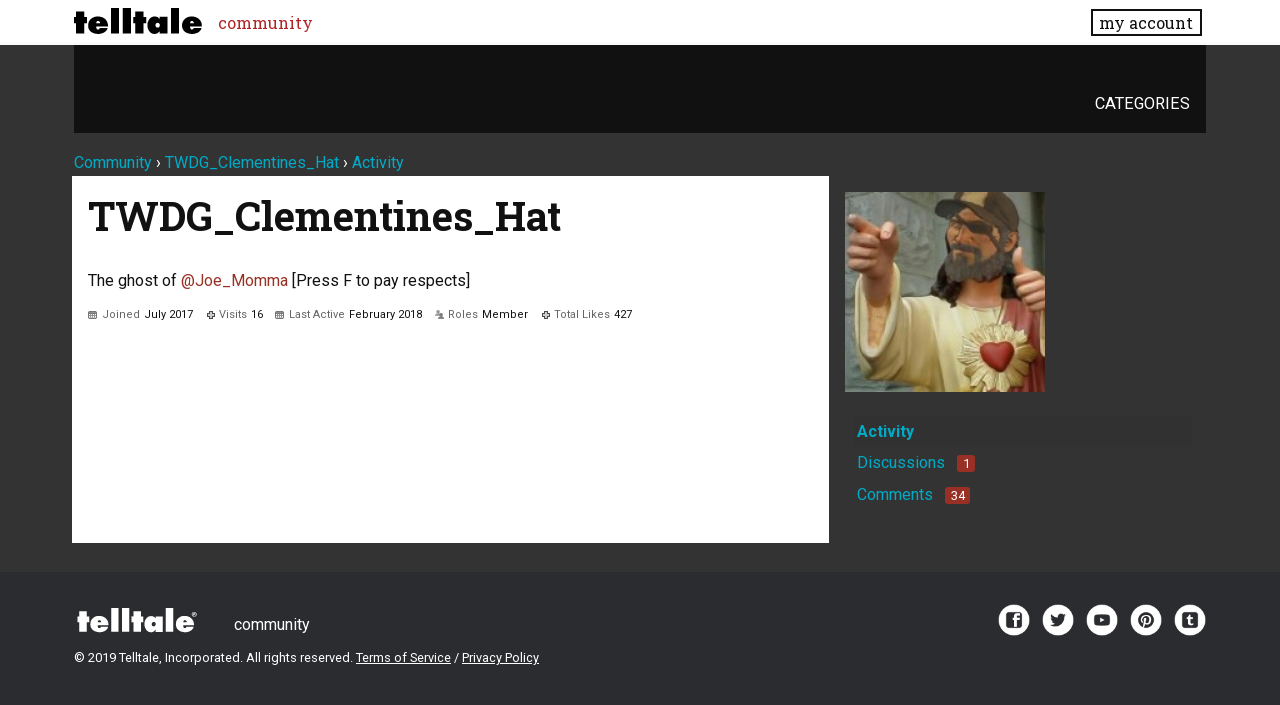

--- FILE ---
content_type: text/javascript
request_url: https://community.telltale.com/js/fontfaceobserver.js
body_size: 5447
content:
!function(){"use strict";function t(t){f.push(t),1==f.length&&l()}function e(){for(;f.length;)f[0](),f.shift()}function n(t){this.a=u,this.b=void 0,this.f=[];var e=this;try{t(function(t){r(e,t)},function(t){a(e,t)})}catch(n){a(e,n)}}function i(t){return new n(function(e,n){n(t)})}function o(t){return new n(function(e){e(t)})}function r(t,e){if(t.a==u){if(e==t)throw new TypeError;var n=!1;try{var i=e&&e.then;if(null!=e&&"object"==typeof e&&"function"==typeof i)return void i.call(e,function(e){n||r(t,e),n=!0},function(e){n||a(t,e),n=!0})}catch(o){return void(n||a(t,o))}t.a=0,t.b=e,c(t)}}function a(t,e){if(t.a==u){if(e==t)throw new TypeError;t.a=1,t.b=e,c(t)}}function c(e){t(function(){if(e.a!=u)for(;e.f.length;){var t=e.f.shift(),n=t[0],i=t[1],o=t[2],t=t[3];try{0==e.a?o("function"==typeof n?n.call(void 0,e.b):e.b):1==e.a&&("function"==typeof i?o(i.call(void 0,e.b)):t(e.b))}catch(r){t(r)}}})}function s(t){return new n(function(e,n){function i(n){return function(i){a[n]=i,r+=1,r==t.length&&e(a)}}var r=0,a=[];0==t.length&&e(a);for(var c=0;c<t.length;c+=1)o(t[c]).c(i(c),n)})}function d(t){return new n(function(e,n){for(var i=0;i<t.length;i+=1)o(t[i]).c(e,n)})}var l,f=[];l=function(){setTimeout(e)};var u=2;n.prototype.g=function(t){return this.c(void 0,t)},n.prototype.c=function(t,e){var i=this;return new n(function(n,o){i.f.push([t,e,n,o]),c(i)})},window.Promise||(window.Promise=n,window.Promise.resolve=o,window.Promise.reject=i,window.Promise.race=d,window.Promise.all=s,window.Promise.prototype.then=n.prototype.c,window.Promise.prototype["catch"]=n.prototype.g)}(),function(){function t(t,e){document.addEventListener?t.addEventListener("scroll",e,!1):t.attachEvent("scroll",e)}function e(t){document.body?t():document.addEventListener?document.addEventListener("DOMContentLoaded",function e(){document.removeEventListener("DOMContentLoaded",e),t()}):document.attachEvent("onreadystatechange",function n(){"interactive"!=document.readyState&&"complete"!=document.readyState||(document.detachEvent("onreadystatechange",n),t())})}function n(t){this.a=document.createElement("div"),this.a.setAttribute("aria-hidden","true"),this.a.appendChild(document.createTextNode(t)),this.b=document.createElement("span"),this.c=document.createElement("span"),this.h=document.createElement("span"),this.f=document.createElement("span"),this.g=-1,this.b.style.cssText="max-width:none;display:inline-block;position:absolute;height:100%;width:100%;overflow:scroll;font-size:16px;",this.c.style.cssText="max-width:none;display:inline-block;position:absolute;height:100%;width:100%;overflow:scroll;font-size:16px;",this.f.style.cssText="max-width:none;display:inline-block;position:absolute;height:100%;width:100%;overflow:scroll;font-size:16px;",this.h.style.cssText="display:inline-block;width:200%;height:200%;font-size:16px;max-width:none;",this.b.appendChild(this.h),this.c.appendChild(this.f),this.a.appendChild(this.b),this.a.appendChild(this.c)}function i(t,e){t.a.style.cssText="max-width:none;min-width:20px;min-height:20px;display:inline-block;overflow:hidden;position:absolute;width:auto;margin:0;padding:0;top:-999px;left:-999px;white-space:nowrap;font:"+e+";"}function o(t){var e=t.a.offsetWidth,n=e+100;return t.f.style.width=n+"px",t.c.scrollLeft=n,t.b.scrollLeft=t.b.scrollWidth+100,t.g!==e&&(t.g=e,!0)}function r(e,n){function i(){var t=r;o(t)&&null!==t.a.parentNode&&n(t.g)}var r=e;t(e.b,i),t(e.c,i),o(e)}function a(t,e){var n=e||{};this.family=t,this.style=n.style||"normal",this.weight=n.weight||"normal",this.stretch=n.stretch||"normal"}function c(){if(null===l){var t=document.createElement("div");try{t.style.font="condensed 100px sans-serif"}catch(e){}l=""!==t.style.font}return l}function s(t,e){return[t.style,t.weight,c()?t.stretch:"","100px",e].join(" ")}var d=null,l=null,f=null;a.prototype.load=function(t,o){var a=this,c=t||"BESbswy",l=o||3e3,u=(new Date).getTime();return new Promise(function(t,o){if(null===f&&(f=!!window.FontFace),f){var h=new Promise(function(t,e){function n(){(new Date).getTime()-u>=l?e():document.fonts.load(s(a,a.family),c).then(function(e){1<=e.length?t():setTimeout(n,25)},function(){e()})}n()}),p=new Promise(function(t,e){setTimeout(e,l)});Promise.race([p,h]).then(function(){t(a)},function(){o(a)})}else e(function(){function e(){var e;(e=-1!=w&&-1!=v||-1!=w&&-1!=y||-1!=v&&-1!=y)&&((e=w!=v&&w!=y&&v!=y)||(null===d&&(e=/AppleWebKit\/([0-9]+)(?:\.([0-9]+))/.exec(window.navigator.userAgent),d=!!e&&(536>parseInt(e[1],10)||536===parseInt(e[1],10)&&11>=parseInt(e[2],10))),e=d&&(w==b&&v==b&&y==b||w==g&&v==g&&y==g||w==x&&v==x&&y==x)),e=!e),e&&(null!==E.parentNode&&E.parentNode.removeChild(E),clearTimeout(T),t(a))}function f(){if((new Date).getTime()-u>=l)null!==E.parentNode&&E.parentNode.removeChild(E),o(a);else{var t=document.hidden;!0!==t&&void 0!==t||(w=h.a.offsetWidth,v=p.a.offsetWidth,y=m.a.offsetWidth,e()),T=setTimeout(f,50)}}var h=new n(c),p=new n(c),m=new n(c),w=-1,v=-1,y=-1,b=-1,g=-1,x=-1,E=document.createElement("div"),T=0;E.dir="ltr",i(h,s(a,"sans-serif")),i(p,s(a,"serif")),i(m,s(a,"monospace")),E.appendChild(h.a),E.appendChild(p.a),E.appendChild(m.a),document.body.appendChild(E),b=h.a.offsetWidth,g=p.a.offsetWidth,x=m.a.offsetWidth,f(),r(h,function(t){w=t,e()}),i(h,s(a,'"'+a.family+'",sans-serif')),r(p,function(t){v=t,e()}),i(p,s(a,'"'+a.family+'",serif')),r(m,function(t){y=t,e()}),i(m,s(a,'"'+a.family+'",monospace'))})})},"undefined"!=typeof module?module.exports=a:(window.FontFaceObserver=a,window.FontFaceObserver.prototype.load=a.prototype.load)}();